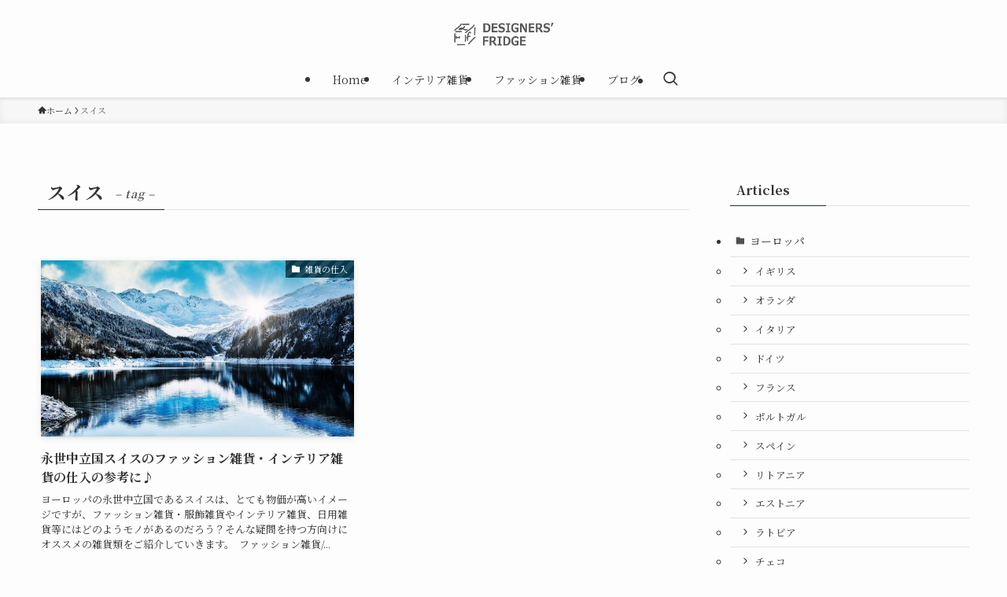

--- FILE ---
content_type: text/html; charset=UTF-8
request_url: https://designers-fridge.com/tag/%E3%82%B9%E3%82%A4%E3%82%B9/
body_size: 13850
content:
<!DOCTYPE html>
<html dir="ltr" lang="ja" data-loaded="false" data-scrolled="false" data-spmenu="closed">
<head>
<meta charset="utf-8">
<meta name="format-detection" content="telephone=no">
<meta http-equiv="X-UA-Compatible" content="IE=edge">
<meta name="viewport" content="width=device-width, viewport-fit=cover">
<title>スイス | デザイナーズフリッジ</title>
<style>img:is([sizes="auto" i], [sizes^="auto," i]) { contain-intrinsic-size: 3000px 1500px }</style>
<!-- All in One SEO 4.8.3.2 - aioseo.com -->
<meta name="robots" content="max-snippet:-1, max-image-preview:large, max-video-preview:-1" />
<link rel="canonical" href="https://designers-fridge.com/tag/%e3%82%b9%e3%82%a4%e3%82%b9/" />
<meta name="generator" content="All in One SEO (AIOSEO) 4.8.3.2" />
<script type="application/ld+json" class="aioseo-schema">
{"@context":"https:\/\/schema.org","@graph":[{"@type":"BreadcrumbList","@id":"https:\/\/designers-fridge.com\/tag\/%E3%82%B9%E3%82%A4%E3%82%B9\/#breadcrumblist","itemListElement":[{"@type":"ListItem","@id":"https:\/\/designers-fridge.com#listItem","position":1,"name":"Home","item":"https:\/\/designers-fridge.com","nextItem":{"@type":"ListItem","@id":"https:\/\/designers-fridge.com\/tag\/%e3%82%b9%e3%82%a4%e3%82%b9\/#listItem","name":"\u30b9\u30a4\u30b9"}},{"@type":"ListItem","@id":"https:\/\/designers-fridge.com\/tag\/%e3%82%b9%e3%82%a4%e3%82%b9\/#listItem","position":2,"name":"\u30b9\u30a4\u30b9","previousItem":{"@type":"ListItem","@id":"https:\/\/designers-fridge.com#listItem","name":"Home"}}]},{"@type":"CollectionPage","@id":"https:\/\/designers-fridge.com\/tag\/%E3%82%B9%E3%82%A4%E3%82%B9\/#collectionpage","url":"https:\/\/designers-fridge.com\/tag\/%E3%82%B9%E3%82%A4%E3%82%B9\/","name":"\u30b9\u30a4\u30b9 | \u30c7\u30b6\u30a4\u30ca\u30fc\u30ba\u30d5\u30ea\u30c3\u30b8","inLanguage":"ja","isPartOf":{"@id":"https:\/\/designers-fridge.com\/#website"},"breadcrumb":{"@id":"https:\/\/designers-fridge.com\/tag\/%E3%82%B9%E3%82%A4%E3%82%B9\/#breadcrumblist"}},{"@type":"Organization","@id":"https:\/\/designers-fridge.com\/#organization","name":"\u30c7\u30b6\u30a4\u30ca\u30fc\u30ba\u30d5\u30ea\u30c3\u30b8","description":"\u4e16\u754c\u3092\u65c5\u3059\u308b\u30e2\u30ce\u3065\u304f\u308a","url":"https:\/\/designers-fridge.com\/","telephone":"+81368695593","logo":{"@type":"ImageObject","url":"https:\/\/designers-fridge.com\/wp-content\/uploads\/2018\/11\/df-logo.png","@id":"https:\/\/designers-fridge.com\/tag\/%E3%82%B9%E3%82%A4%E3%82%B9\/#organizationLogo","width":340,"height":200},"image":{"@id":"https:\/\/designers-fridge.com\/tag\/%E3%82%B9%E3%82%A4%E3%82%B9\/#organizationLogo"},"sameAs":["https:\/\/www.instagram.com\/designers.fridge\/"]},{"@type":"WebSite","@id":"https:\/\/designers-fridge.com\/#website","url":"https:\/\/designers-fridge.com\/","name":"\u30c7\u30b6\u30a4\u30ca\u30fc\u30ba\u30d5\u30ea\u30c3\u30b8","description":"\u4e16\u754c\u3092\u65c5\u3059\u308b\u30e2\u30ce\u3065\u304f\u308a","inLanguage":"ja","publisher":{"@id":"https:\/\/designers-fridge.com\/#organization"}}]}
</script>
<!-- All in One SEO -->
<link rel='dns-prefetch' href='//www.googletagmanager.com' />
<link rel='dns-prefetch' href='//pagead2.googlesyndication.com' />
<link rel="alternate" type="application/rss+xml" title="デザイナーズフリッジ &raquo; フィード" href="https://designers-fridge.com/feed/" />
<link rel="alternate" type="application/rss+xml" title="デザイナーズフリッジ &raquo; スイス タグのフィード" href="https://designers-fridge.com/tag/%e3%82%b9%e3%82%a4%e3%82%b9/feed/" />
<!-- <link rel='stylesheet' id='wp-block-library-css' href='https://designers-fridge.com/wp-includes/css/dist/block-library/style.min.css?ver=6.8.3' type='text/css' media='all' /> -->
<!-- <link rel='stylesheet' id='swell-icons-css' href='https://designers-fridge.com/wp-content/themes/swell/build/css/swell-icons.css?ver=2.15.0' type='text/css' media='all' /> -->
<!-- <link rel='stylesheet' id='main_style-css' href='https://designers-fridge.com/wp-content/themes/swell/build/css/main.css?ver=2.15.0' type='text/css' media='all' /> -->
<!-- <link rel='stylesheet' id='swell_blocks-css' href='https://designers-fridge.com/wp-content/themes/swell/build/css/blocks.css?ver=2.15.0' type='text/css' media='all' /> -->
<link rel="stylesheet" type="text/css" href="//designers-fridge.com/wp-content/cache/wpfc-minified/97vpldx1/5y0nu.css" media="all"/>
<style id='swell_custom-inline-css' type='text/css'>
:root{--swl-fz--content:4vw;--swl-font_family:"Noto Serif JP", "Hiragino Mincho ProN", serif;--swl-font_weight:400;--color_main:#04384c;--color_text:#333;--color_link:#1176d4;--color_htag:#04384c;--color_bg:#fdfdfd;--color_gradient1:#d8ffff;--color_gradient2:#87e7ff;--color_main_thin:rgba(5, 70, 95, 0.05 );--color_main_dark:rgba(3, 42, 57, 1 );--color_list_check:#04384c;--color_list_num:#04384c;--color_list_good:#86dd7b;--color_list_triangle:#f4e03a;--color_list_bad:#f36060;--color_faq_q:#d55656;--color_faq_a:#6599b7;--color_icon_good:#3cd250;--color_icon_good_bg:#ecffe9;--color_icon_bad:#4b73eb;--color_icon_bad_bg:#eafaff;--color_icon_info:#f578b4;--color_icon_info_bg:#fff0fa;--color_icon_announce:#ffa537;--color_icon_announce_bg:#fff5f0;--color_icon_pen:#7a7a7a;--color_icon_pen_bg:#f7f7f7;--color_icon_book:#787364;--color_icon_book_bg:#f8f6ef;--color_icon_point:#ffa639;--color_icon_check:#86d67c;--color_icon_batsu:#f36060;--color_icon_hatena:#5295cc;--color_icon_caution:#f7da38;--color_icon_memo:#84878a;--color_deep01:#e44141;--color_deep02:#3d79d5;--color_deep03:#63a84d;--color_deep04:#f09f4d;--color_pale01:#fff2f0;--color_pale02:#f3f8fd;--color_pale03:#f1f9ee;--color_pale04:#fdf9ee;--color_mark_blue:#b7e3ff;--color_mark_green:#bdf9c3;--color_mark_yellow:#fcf69f;--color_mark_orange:#ffddbc;--border01:solid 1px var(--color_main);--border02:double 4px var(--color_main);--border03:dashed 2px var(--color_border);--border04:solid 4px var(--color_gray);--card_posts_thumb_ratio:56.25%;--list_posts_thumb_ratio:61.805%;--big_posts_thumb_ratio:56.25%;--thumb_posts_thumb_ratio:61.805%;--blogcard_thumb_ratio:56.25%;--color_header_bg:#fdfdfd;--color_header_text:#333;--color_footer_bg:#fdfdfd;--color_footer_text:#333;--container_size:1200px;--article_size:900px;--logo_size_sp:48px;--logo_size_pc:38px;--logo_size_pcfix:32px;}.swl-cell-bg[data-icon="doubleCircle"]{--cell-icon-color:#ffc977}.swl-cell-bg[data-icon="circle"]{--cell-icon-color:#94e29c}.swl-cell-bg[data-icon="triangle"]{--cell-icon-color:#eeda2f}.swl-cell-bg[data-icon="close"]{--cell-icon-color:#ec9191}.swl-cell-bg[data-icon="hatena"]{--cell-icon-color:#93c9da}.swl-cell-bg[data-icon="check"]{--cell-icon-color:#94e29c}.swl-cell-bg[data-icon="line"]{--cell-icon-color:#9b9b9b}.cap_box[data-colset="col1"]{--capbox-color:#f59b5f;--capbox-color--bg:#fff8eb}.cap_box[data-colset="col2"]{--capbox-color:#5fb9f5;--capbox-color--bg:#edf5ff}.cap_box[data-colset="col3"]{--capbox-color:#2fcd90;--capbox-color--bg:#eafaf2}.red_{--the-btn-color:#f74a4a;--the-btn-color2:#ffbc49;--the-solid-shadow: rgba(185, 56, 56, 1 )}.blue_{--the-btn-color:#338df4;--the-btn-color2:#35eaff;--the-solid-shadow: rgba(38, 106, 183, 1 )}.green_{--the-btn-color:#62d847;--the-btn-color2:#7bf7bd;--the-solid-shadow: rgba(74, 162, 53, 1 )}.is-style-btn_normal{--the-btn-radius:80px}.is-style-btn_solid{--the-btn-radius:80px}.is-style-btn_shiny{--the-btn-radius:80px}.is-style-btn_line{--the-btn-radius:80px}.post_content blockquote{padding:1.5em 2em 1.5em 3em}.post_content blockquote::before{content:"";display:block;width:5px;height:calc(100% - 3em);top:1.5em;left:1.5em;border-left:solid 1px rgba(180,180,180,.75);border-right:solid 1px rgba(180,180,180,.75);}.mark_blue{background:-webkit-linear-gradient(transparent 64%,var(--color_mark_blue) 0%);background:linear-gradient(transparent 64%,var(--color_mark_blue) 0%)}.mark_green{background:-webkit-linear-gradient(transparent 64%,var(--color_mark_green) 0%);background:linear-gradient(transparent 64%,var(--color_mark_green) 0%)}.mark_yellow{background:-webkit-linear-gradient(transparent 64%,var(--color_mark_yellow) 0%);background:linear-gradient(transparent 64%,var(--color_mark_yellow) 0%)}.mark_orange{background:-webkit-linear-gradient(transparent 64%,var(--color_mark_orange) 0%);background:linear-gradient(transparent 64%,var(--color_mark_orange) 0%)}[class*="is-style-icon_"]{color:#333;border-width:0}[class*="is-style-big_icon_"]{border-width:2px;border-style:solid}[data-col="gray"] .c-balloon__text{background:#f7f7f7;border-color:#ccc}[data-col="gray"] .c-balloon__before{border-right-color:#f7f7f7}[data-col="green"] .c-balloon__text{background:#d1f8c2;border-color:#9ddd93}[data-col="green"] .c-balloon__before{border-right-color:#d1f8c2}[data-col="blue"] .c-balloon__text{background:#e2f6ff;border-color:#93d2f0}[data-col="blue"] .c-balloon__before{border-right-color:#e2f6ff}[data-col="red"] .c-balloon__text{background:#ffebeb;border-color:#f48789}[data-col="red"] .c-balloon__before{border-right-color:#ffebeb}[data-col="yellow"] .c-balloon__text{background:#f9f7d2;border-color:#fbe593}[data-col="yellow"] .c-balloon__before{border-right-color:#f9f7d2}.-type-list2 .p-postList__body::after,.-type-big .p-postList__body::after{content: "READ MORE »";}.c-postThumb__cat{background-color:#04384c;color:#fff;background-image: repeating-linear-gradient(-45deg,rgba(255,255,255,.1),rgba(255,255,255,.1) 6px,transparent 6px,transparent 12px)}.post_content h2:where(:not([class^="swell-block-"]):not(.faq_q):not(.p-postList__title)){background:var(--color_htag);padding:.75em 1em;color:#fff}.post_content h2:where(:not([class^="swell-block-"]):not(.faq_q):not(.p-postList__title))::before{position:absolute;display:block;pointer-events:none;content:"";top:-4px;left:0;width:100%;height:calc(100% + 4px);box-sizing:content-box;border-top:solid 2px var(--color_htag);border-bottom:solid 2px var(--color_htag)}.post_content h3:where(:not([class^="swell-block-"]):not(.faq_q):not(.p-postList__title)){padding:0 .5em .5em}.post_content h3:where(:not([class^="swell-block-"]):not(.faq_q):not(.p-postList__title))::before{content:"";width:100%;height:2px;background: repeating-linear-gradient(90deg, var(--color_htag) 0%, var(--color_htag) 29.3%, rgba(150,150,150,.2) 29.3%, rgba(150,150,150,.2) 100%)}.post_content h4:where(:not([class^="swell-block-"]):not(.faq_q):not(.p-postList__title)){padding:0 0 0 16px;border-left:solid 2px var(--color_htag)}.l-header{box-shadow: 0 1px 4px rgba(0,0,0,.12)}.l-header__menuBtn{order:1}.l-header__customBtn{order:3}.c-gnav a::after{background:var(--color_main);width:100%;height:2px;transform:scaleX(0)}.p-spHeadMenu .menu-item.-current{border-bottom-color:var(--color_main)}.c-gnav > li:hover > a::after,.c-gnav > .-current > a::after{transform: scaleX(1)}.c-gnav .sub-menu{color:#333;background:#fff}.l-fixHeader::before{opacity:1}#pagetop{border-radius:50%}.c-widget__title.-spmenu{padding:.5em .75em;border-radius:var(--swl-radius--2, 0px);background:var(--color_main);color:#fff;}.c-widget__title.-footer{padding:.5em}.c-widget__title.-footer::before{content:"";bottom:0;left:0;width:40%;z-index:1;background:var(--color_main)}.c-widget__title.-footer::after{content:"";bottom:0;left:0;width:100%;background:var(--color_border)}.c-secTitle{border-left:solid 2px var(--color_main);padding:0em .75em}.p-spMenu{color:#333}.p-spMenu__inner::before{background:#fdfdfd;opacity:1}.p-spMenu__overlay{background:#000;opacity:0.6}[class*="page-numbers"]{color:#fff;background-color:#dedede}a{text-decoration: none}.l-topTitleArea.c-filterLayer::before{background-color:#000;opacity:0.2;content:""}@media screen and (min-width: 960px){:root{}}@media screen and (max-width: 959px){:root{}.l-header__logo{order:2;text-align:center}}@media screen and (min-width: 600px){:root{--swl-fz--content:14px;}}@media screen and (max-width: 599px){:root{}}@media (min-width: 1108px) {.alignwide{left:-100px;width:calc(100% + 200px);}}@media (max-width: 1108px) {.-sidebar-off .swell-block-fullWide__inner.l-container .alignwide{left:0px;width:100%;}}.l-fixHeader .l-fixHeader__gnav{order:0}[data-scrolled=true] .l-fixHeader[data-ready]{opacity:1;-webkit-transform:translateY(0)!important;transform:translateY(0)!important;visibility:visible}.-body-solid .l-fixHeader{box-shadow:0 2px 4px var(--swl-color_shadow)}.l-fixHeader__inner{align-items:stretch;color:var(--color_header_text);display:flex;padding-bottom:0;padding-top:0;position:relative;z-index:1}.l-fixHeader__logo{align-items:center;display:flex;line-height:1;margin-right:24px;order:0;padding:16px 0}.is-style-btn_normal a,.is-style-btn_shiny a{box-shadow:var(--swl-btn_shadow)}.c-shareBtns__btn,.is-style-balloon>.c-tabList .c-tabList__button,.p-snsCta,[class*=page-numbers]{box-shadow:var(--swl-box_shadow)}.p-articleThumb__img,.p-articleThumb__youtube{box-shadow:var(--swl-img_shadow)}.p-pickupBanners__item .c-bannerLink,.p-postList__thumb{box-shadow:0 2px 8px rgba(0,0,0,.1),0 4px 4px -4px rgba(0,0,0,.1)}.p-postList.-w-ranking li:before{background-image:repeating-linear-gradient(-45deg,hsla(0,0%,100%,.1),hsla(0,0%,100%,.1) 6px,transparent 0,transparent 12px);box-shadow:1px 1px 4px rgba(0,0,0,.2)}@media (min-width:960px){.-parallel .l-header__inner{display:flex;flex-wrap:wrap;max-width:100%;padding-left:0;padding-right:0}.-parallel .l-header__logo{text-align:center;width:100%}.-parallel .l-header__logo .c-catchphrase{font-size:12px;line-height:1;margin-top:16px}.-parallel .l-header__gnav{width:100%}.-parallel .l-header__gnav .c-gnav{justify-content:center}.-parallel .l-header__gnav .c-gnav>li>a{padding:16px}.-parallel .c-headLogo.-txt,.-parallel .w-header{justify-content:center}.-parallel .w-header{margin-bottom:8px;margin-top:8px}.-parallel-bottom .l-header__inner{padding-top:8px}.-parallel-bottom .l-header__logo{order:1;padding:16px 0}.-parallel-bottom .w-header{order:2}.-parallel-bottom .l-header__gnav{order:3}.-parallel-top .l-header__inner{padding-bottom:8px}.-parallel-top .l-header__gnav{order:1}.-parallel-top .l-header__logo{order:2;padding:16px 0}.-parallel-top .w-header{order:3}.l-header.-parallel .w-header{width:100%}.l-fixHeader.-parallel .l-fixHeader__gnav{margin-left:auto}}.c-gnav .sub-menu a:before,.c-listMenu a:before{-webkit-font-smoothing:antialiased;-moz-osx-font-smoothing:grayscale;font-family:icomoon!important;font-style:normal;font-variant:normal;font-weight:400;line-height:1;text-transform:none}.c-submenuToggleBtn{display:none}.c-listMenu a{padding:.75em 1em .75em 1.5em;transition:padding .25s}.c-listMenu a:hover{padding-left:1.75em;padding-right:.75em}.c-gnav .sub-menu a:before,.c-listMenu a:before{color:inherit;content:"\e921";display:inline-block;left:2px;position:absolute;top:50%;-webkit-transform:translateY(-50%);transform:translateY(-50%);vertical-align:middle}.widget_categories>ul>.cat-item>a,.wp-block-categories-list>li>a{padding-left:1.75em}.c-listMenu .children,.c-listMenu .sub-menu{margin:0}.c-listMenu .children a,.c-listMenu .sub-menu a{font-size:.9em;padding-left:2.5em}.c-listMenu .children a:before,.c-listMenu .sub-menu a:before{left:1em}.c-listMenu .children a:hover,.c-listMenu .sub-menu a:hover{padding-left:2.75em}.c-listMenu .children ul a,.c-listMenu .sub-menu ul a{padding-left:3.25em}.c-listMenu .children ul a:before,.c-listMenu .sub-menu ul a:before{left:1.75em}.c-listMenu .children ul a:hover,.c-listMenu .sub-menu ul a:hover{padding-left:3.5em}.c-gnav li:hover>.sub-menu{opacity:1;visibility:visible}.c-gnav .sub-menu:before{background:inherit;content:"";height:100%;left:0;position:absolute;top:0;width:100%;z-index:0}.c-gnav .sub-menu .sub-menu{left:100%;top:0;z-index:-1}.c-gnav .sub-menu a{padding-left:2em}.c-gnav .sub-menu a:before{left:.5em}.c-gnav .sub-menu a:hover .ttl{left:4px}:root{--color_content_bg:var(--color_bg);}.c-widget__title.-side{padding:.5em}.c-widget__title.-side::before{content:"";bottom:0;left:0;width:40%;z-index:1;background:var(--color_main)}.c-widget__title.-side::after{content:"";bottom:0;left:0;width:100%;background:var(--color_border)}@media screen and (min-width: 960px){:root{}}@media screen and (max-width: 959px){:root{}}@media screen and (min-width: 600px){:root{}}@media screen and (max-width: 599px){:root{}}.swell-block-fullWide__inner.l-container{--swl-fw_inner_pad:var(--swl-pad_container,0px)}@media (min-width:960px){.-sidebar-on .l-content .alignfull,.-sidebar-on .l-content .alignwide{left:-16px;width:calc(100% + 32px)}.swell-block-fullWide__inner.l-article{--swl-fw_inner_pad:var(--swl-pad_post_content,0px)}.-sidebar-on .swell-block-fullWide__inner .alignwide{left:0;width:100%}.-sidebar-on .swell-block-fullWide__inner .alignfull{left:calc(0px - var(--swl-fw_inner_pad, 0))!important;margin-left:0!important;margin-right:0!important;width:calc(100% + var(--swl-fw_inner_pad, 0)*2)!important}}.-index-off .p-toc,.swell-toc-placeholder:empty{display:none}.p-toc.-modal{height:100%;margin:0;overflow-y:auto;padding:0}#main_content .p-toc{border-radius:var(--swl-radius--2,0);margin:4em auto;max-width:800px}#sidebar .p-toc{margin-top:-.5em}.p-toc .__pn:before{content:none!important;counter-increment:none}.p-toc .__prev{margin:0 0 1em}.p-toc .__next{margin:1em 0 0}.p-toc.is-omitted:not([data-omit=ct]) [data-level="2"] .p-toc__childList{height:0;margin-bottom:-.5em;visibility:hidden}.p-toc.is-omitted:not([data-omit=nest]){position:relative}.p-toc.is-omitted:not([data-omit=nest]):before{background:linear-gradient(hsla(0,0%,100%,0),var(--color_bg));bottom:5em;content:"";height:4em;left:0;opacity:.75;pointer-events:none;position:absolute;width:100%;z-index:1}.p-toc.is-omitted:not([data-omit=nest]):after{background:var(--color_bg);bottom:0;content:"";height:5em;left:0;opacity:.75;position:absolute;width:100%;z-index:1}.p-toc.is-omitted:not([data-omit=nest]) .__next,.p-toc.is-omitted:not([data-omit=nest]) [data-omit="1"]{display:none}.p-toc .p-toc__expandBtn{background-color:#f7f7f7;border:rgba(0,0,0,.2);border-radius:5em;box-shadow:0 0 0 1px #bbb;color:#333;display:block;font-size:14px;line-height:1.5;margin:.75em auto 0;min-width:6em;padding:.5em 1em;position:relative;transition:box-shadow .25s;z-index:2}.p-toc[data-omit=nest] .p-toc__expandBtn{display:inline-block;font-size:13px;margin:0 0 0 1.25em;padding:.5em .75em}.p-toc:not([data-omit=nest]) .p-toc__expandBtn:after,.p-toc:not([data-omit=nest]) .p-toc__expandBtn:before{border-top-color:inherit;border-top-style:dotted;border-top-width:3px;content:"";display:block;height:1px;position:absolute;top:calc(50% - 1px);transition:border-color .25s;width:100%;width:22px}.p-toc:not([data-omit=nest]) .p-toc__expandBtn:before{right:calc(100% + 1em)}.p-toc:not([data-omit=nest]) .p-toc__expandBtn:after{left:calc(100% + 1em)}.p-toc.is-expanded .p-toc__expandBtn{border-color:transparent}.p-toc__ttl{display:block;font-size:1.2em;line-height:1;position:relative;text-align:center}.p-toc__ttl:before{content:"\e918";display:inline-block;font-family:icomoon;margin-right:.5em;padding-bottom:2px;vertical-align:middle}#index_modal .p-toc__ttl{margin-bottom:.5em}.p-toc__list li{line-height:1.6}.p-toc__list>li+li{margin-top:.5em}.p-toc__list .p-toc__childList{padding-left:.5em}.p-toc__list [data-level="3"]{font-size:.9em}.p-toc__list .mininote{display:none}.post_content .p-toc__list{padding-left:0}#sidebar .p-toc__list{margin-bottom:0}#sidebar .p-toc__list .p-toc__childList{padding-left:0}.p-toc__link{color:inherit;font-size:inherit;text-decoration:none}.p-toc__link:hover{opacity:.8}.p-toc.-double{background:var(--color_gray);background:linear-gradient(-45deg,transparent 25%,var(--color_gray) 25%,var(--color_gray) 50%,transparent 50%,transparent 75%,var(--color_gray) 75%,var(--color_gray));background-clip:padding-box;background-size:4px 4px;border-bottom:4px double var(--color_border);border-top:4px double var(--color_border);padding:1.5em 1em 1em}.p-toc.-double .p-toc__ttl{margin-bottom:.75em}@media (min-width:960px){#main_content .p-toc{width:92%}}@media (hover:hover){.p-toc .p-toc__expandBtn:hover{border-color:transparent;box-shadow:0 0 0 2px currentcolor}}@media (min-width:600px){.p-toc.-double{padding:2em}}
</style>
<!-- <link rel='stylesheet' id='swell-parts/footer-css' href='https://designers-fridge.com/wp-content/themes/swell/build/css/modules/parts/footer.css?ver=2.15.0' type='text/css' media='all' /> -->
<!-- <link rel='stylesheet' id='swell-page/term-css' href='https://designers-fridge.com/wp-content/themes/swell/build/css/modules/page/term.css?ver=2.15.0' type='text/css' media='all' /> -->
<link rel="stylesheet" type="text/css" href="//designers-fridge.com/wp-content/cache/wpfc-minified/8w2bkvlp/6026p.css" media="all"/>
<style id='classic-theme-styles-inline-css' type='text/css'>
/*! This file is auto-generated */
.wp-block-button__link{color:#fff;background-color:#32373c;border-radius:9999px;box-shadow:none;text-decoration:none;padding:calc(.667em + 2px) calc(1.333em + 2px);font-size:1.125em}.wp-block-file__button{background:#32373c;color:#fff;text-decoration:none}
</style>
<style id='global-styles-inline-css' type='text/css'>
:root{--wp--preset--aspect-ratio--square: 1;--wp--preset--aspect-ratio--4-3: 4/3;--wp--preset--aspect-ratio--3-4: 3/4;--wp--preset--aspect-ratio--3-2: 3/2;--wp--preset--aspect-ratio--2-3: 2/3;--wp--preset--aspect-ratio--16-9: 16/9;--wp--preset--aspect-ratio--9-16: 9/16;--wp--preset--color--black: #000;--wp--preset--color--cyan-bluish-gray: #abb8c3;--wp--preset--color--white: #fff;--wp--preset--color--pale-pink: #f78da7;--wp--preset--color--vivid-red: #cf2e2e;--wp--preset--color--luminous-vivid-orange: #ff6900;--wp--preset--color--luminous-vivid-amber: #fcb900;--wp--preset--color--light-green-cyan: #7bdcb5;--wp--preset--color--vivid-green-cyan: #00d084;--wp--preset--color--pale-cyan-blue: #8ed1fc;--wp--preset--color--vivid-cyan-blue: #0693e3;--wp--preset--color--vivid-purple: #9b51e0;--wp--preset--color--swl-main: var(--color_main);--wp--preset--color--swl-main-thin: var(--color_main_thin);--wp--preset--color--swl-gray: var(--color_gray);--wp--preset--color--swl-deep-01: var(--color_deep01);--wp--preset--color--swl-deep-02: var(--color_deep02);--wp--preset--color--swl-deep-03: var(--color_deep03);--wp--preset--color--swl-deep-04: var(--color_deep04);--wp--preset--color--swl-pale-01: var(--color_pale01);--wp--preset--color--swl-pale-02: var(--color_pale02);--wp--preset--color--swl-pale-03: var(--color_pale03);--wp--preset--color--swl-pale-04: var(--color_pale04);--wp--preset--gradient--vivid-cyan-blue-to-vivid-purple: linear-gradient(135deg,rgba(6,147,227,1) 0%,rgb(155,81,224) 100%);--wp--preset--gradient--light-green-cyan-to-vivid-green-cyan: linear-gradient(135deg,rgb(122,220,180) 0%,rgb(0,208,130) 100%);--wp--preset--gradient--luminous-vivid-amber-to-luminous-vivid-orange: linear-gradient(135deg,rgba(252,185,0,1) 0%,rgba(255,105,0,1) 100%);--wp--preset--gradient--luminous-vivid-orange-to-vivid-red: linear-gradient(135deg,rgba(255,105,0,1) 0%,rgb(207,46,46) 100%);--wp--preset--gradient--very-light-gray-to-cyan-bluish-gray: linear-gradient(135deg,rgb(238,238,238) 0%,rgb(169,184,195) 100%);--wp--preset--gradient--cool-to-warm-spectrum: linear-gradient(135deg,rgb(74,234,220) 0%,rgb(151,120,209) 20%,rgb(207,42,186) 40%,rgb(238,44,130) 60%,rgb(251,105,98) 80%,rgb(254,248,76) 100%);--wp--preset--gradient--blush-light-purple: linear-gradient(135deg,rgb(255,206,236) 0%,rgb(152,150,240) 100%);--wp--preset--gradient--blush-bordeaux: linear-gradient(135deg,rgb(254,205,165) 0%,rgb(254,45,45) 50%,rgb(107,0,62) 100%);--wp--preset--gradient--luminous-dusk: linear-gradient(135deg,rgb(255,203,112) 0%,rgb(199,81,192) 50%,rgb(65,88,208) 100%);--wp--preset--gradient--pale-ocean: linear-gradient(135deg,rgb(255,245,203) 0%,rgb(182,227,212) 50%,rgb(51,167,181) 100%);--wp--preset--gradient--electric-grass: linear-gradient(135deg,rgb(202,248,128) 0%,rgb(113,206,126) 100%);--wp--preset--gradient--midnight: linear-gradient(135deg,rgb(2,3,129) 0%,rgb(40,116,252) 100%);--wp--preset--font-size--small: 0.9em;--wp--preset--font-size--medium: 1.1em;--wp--preset--font-size--large: 1.25em;--wp--preset--font-size--x-large: 42px;--wp--preset--font-size--xs: 0.75em;--wp--preset--font-size--huge: 1.6em;--wp--preset--spacing--20: 0.44rem;--wp--preset--spacing--30: 0.67rem;--wp--preset--spacing--40: 1rem;--wp--preset--spacing--50: 1.5rem;--wp--preset--spacing--60: 2.25rem;--wp--preset--spacing--70: 3.38rem;--wp--preset--spacing--80: 5.06rem;--wp--preset--shadow--natural: 6px 6px 9px rgba(0, 0, 0, 0.2);--wp--preset--shadow--deep: 12px 12px 50px rgba(0, 0, 0, 0.4);--wp--preset--shadow--sharp: 6px 6px 0px rgba(0, 0, 0, 0.2);--wp--preset--shadow--outlined: 6px 6px 0px -3px rgba(255, 255, 255, 1), 6px 6px rgba(0, 0, 0, 1);--wp--preset--shadow--crisp: 6px 6px 0px rgba(0, 0, 0, 1);}:where(.is-layout-flex){gap: 0.5em;}:where(.is-layout-grid){gap: 0.5em;}body .is-layout-flex{display: flex;}.is-layout-flex{flex-wrap: wrap;align-items: center;}.is-layout-flex > :is(*, div){margin: 0;}body .is-layout-grid{display: grid;}.is-layout-grid > :is(*, div){margin: 0;}:where(.wp-block-columns.is-layout-flex){gap: 2em;}:where(.wp-block-columns.is-layout-grid){gap: 2em;}:where(.wp-block-post-template.is-layout-flex){gap: 1.25em;}:where(.wp-block-post-template.is-layout-grid){gap: 1.25em;}.has-black-color{color: var(--wp--preset--color--black) !important;}.has-cyan-bluish-gray-color{color: var(--wp--preset--color--cyan-bluish-gray) !important;}.has-white-color{color: var(--wp--preset--color--white) !important;}.has-pale-pink-color{color: var(--wp--preset--color--pale-pink) !important;}.has-vivid-red-color{color: var(--wp--preset--color--vivid-red) !important;}.has-luminous-vivid-orange-color{color: var(--wp--preset--color--luminous-vivid-orange) !important;}.has-luminous-vivid-amber-color{color: var(--wp--preset--color--luminous-vivid-amber) !important;}.has-light-green-cyan-color{color: var(--wp--preset--color--light-green-cyan) !important;}.has-vivid-green-cyan-color{color: var(--wp--preset--color--vivid-green-cyan) !important;}.has-pale-cyan-blue-color{color: var(--wp--preset--color--pale-cyan-blue) !important;}.has-vivid-cyan-blue-color{color: var(--wp--preset--color--vivid-cyan-blue) !important;}.has-vivid-purple-color{color: var(--wp--preset--color--vivid-purple) !important;}.has-black-background-color{background-color: var(--wp--preset--color--black) !important;}.has-cyan-bluish-gray-background-color{background-color: var(--wp--preset--color--cyan-bluish-gray) !important;}.has-white-background-color{background-color: var(--wp--preset--color--white) !important;}.has-pale-pink-background-color{background-color: var(--wp--preset--color--pale-pink) !important;}.has-vivid-red-background-color{background-color: var(--wp--preset--color--vivid-red) !important;}.has-luminous-vivid-orange-background-color{background-color: var(--wp--preset--color--luminous-vivid-orange) !important;}.has-luminous-vivid-amber-background-color{background-color: var(--wp--preset--color--luminous-vivid-amber) !important;}.has-light-green-cyan-background-color{background-color: var(--wp--preset--color--light-green-cyan) !important;}.has-vivid-green-cyan-background-color{background-color: var(--wp--preset--color--vivid-green-cyan) !important;}.has-pale-cyan-blue-background-color{background-color: var(--wp--preset--color--pale-cyan-blue) !important;}.has-vivid-cyan-blue-background-color{background-color: var(--wp--preset--color--vivid-cyan-blue) !important;}.has-vivid-purple-background-color{background-color: var(--wp--preset--color--vivid-purple) !important;}.has-black-border-color{border-color: var(--wp--preset--color--black) !important;}.has-cyan-bluish-gray-border-color{border-color: var(--wp--preset--color--cyan-bluish-gray) !important;}.has-white-border-color{border-color: var(--wp--preset--color--white) !important;}.has-pale-pink-border-color{border-color: var(--wp--preset--color--pale-pink) !important;}.has-vivid-red-border-color{border-color: var(--wp--preset--color--vivid-red) !important;}.has-luminous-vivid-orange-border-color{border-color: var(--wp--preset--color--luminous-vivid-orange) !important;}.has-luminous-vivid-amber-border-color{border-color: var(--wp--preset--color--luminous-vivid-amber) !important;}.has-light-green-cyan-border-color{border-color: var(--wp--preset--color--light-green-cyan) !important;}.has-vivid-green-cyan-border-color{border-color: var(--wp--preset--color--vivid-green-cyan) !important;}.has-pale-cyan-blue-border-color{border-color: var(--wp--preset--color--pale-cyan-blue) !important;}.has-vivid-cyan-blue-border-color{border-color: var(--wp--preset--color--vivid-cyan-blue) !important;}.has-vivid-purple-border-color{border-color: var(--wp--preset--color--vivid-purple) !important;}.has-vivid-cyan-blue-to-vivid-purple-gradient-background{background: var(--wp--preset--gradient--vivid-cyan-blue-to-vivid-purple) !important;}.has-light-green-cyan-to-vivid-green-cyan-gradient-background{background: var(--wp--preset--gradient--light-green-cyan-to-vivid-green-cyan) !important;}.has-luminous-vivid-amber-to-luminous-vivid-orange-gradient-background{background: var(--wp--preset--gradient--luminous-vivid-amber-to-luminous-vivid-orange) !important;}.has-luminous-vivid-orange-to-vivid-red-gradient-background{background: var(--wp--preset--gradient--luminous-vivid-orange-to-vivid-red) !important;}.has-very-light-gray-to-cyan-bluish-gray-gradient-background{background: var(--wp--preset--gradient--very-light-gray-to-cyan-bluish-gray) !important;}.has-cool-to-warm-spectrum-gradient-background{background: var(--wp--preset--gradient--cool-to-warm-spectrum) !important;}.has-blush-light-purple-gradient-background{background: var(--wp--preset--gradient--blush-light-purple) !important;}.has-blush-bordeaux-gradient-background{background: var(--wp--preset--gradient--blush-bordeaux) !important;}.has-luminous-dusk-gradient-background{background: var(--wp--preset--gradient--luminous-dusk) !important;}.has-pale-ocean-gradient-background{background: var(--wp--preset--gradient--pale-ocean) !important;}.has-electric-grass-gradient-background{background: var(--wp--preset--gradient--electric-grass) !important;}.has-midnight-gradient-background{background: var(--wp--preset--gradient--midnight) !important;}.has-small-font-size{font-size: var(--wp--preset--font-size--small) !important;}.has-medium-font-size{font-size: var(--wp--preset--font-size--medium) !important;}.has-large-font-size{font-size: var(--wp--preset--font-size--large) !important;}.has-x-large-font-size{font-size: var(--wp--preset--font-size--x-large) !important;}
:where(.wp-block-post-template.is-layout-flex){gap: 1.25em;}:where(.wp-block-post-template.is-layout-grid){gap: 1.25em;}
:where(.wp-block-columns.is-layout-flex){gap: 2em;}:where(.wp-block-columns.is-layout-grid){gap: 2em;}
:root :where(.wp-block-pullquote){font-size: 1.5em;line-height: 1.6;}
</style>
<!-- <link rel='stylesheet' id='child_style-css' href='https://designers-fridge.com/wp-content/themes/swell_child/style.css?ver=2024121634710' type='text/css' media='all' /> -->
<link rel="stylesheet" type="text/css" href="//designers-fridge.com/wp-content/cache/wpfc-minified/d3a83wyg/5y0nu.css" media="all"/>
<!-- Site Kit によって追加された Google タグ（gtag.js）スニペット -->
<!-- Google アナリティクス スニペット (Site Kit が追加) -->
<script type="text/javascript" src="https://www.googletagmanager.com/gtag/js?id=G-YMVY5PP9CD" id="google_gtagjs-js" async></script>
<script type="text/javascript" id="google_gtagjs-js-after">
/* <![CDATA[ */
window.dataLayer = window.dataLayer || [];function gtag(){dataLayer.push(arguments);}
gtag("set","linker",{"domains":["designers-fridge.com"]});
gtag("js", new Date());
gtag("set", "developer_id.dZTNiMT", true);
gtag("config", "G-YMVY5PP9CD");
/* ]]> */
</script>
<!-- Site Kit によって追加された終了 Google タグ（gtag.js）スニペット -->
<link href="https://fonts.googleapis.com/css?family=Noto+Serif+JP:400,700&#038;display=swap" rel="stylesheet">
<noscript><link href="https://designers-fridge.com/wp-content/themes/swell/build/css/noscript.css" rel="stylesheet"></noscript>
<link rel="https://api.w.org/" href="https://designers-fridge.com/wp-json/" /><link rel="alternate" title="JSON" type="application/json" href="https://designers-fridge.com/wp-json/wp/v2/tags/257" /><meta name="generator" content="Site Kit by Google 1.154.0" />
<!-- Site Kit が追加した Google AdSense メタタグ -->
<meta name="google-adsense-platform-account" content="ca-host-pub-2644536267352236">
<meta name="google-adsense-platform-domain" content="sitekit.withgoogle.com">
<!-- Site Kit が追加した End Google AdSense メタタグ -->
<!-- Google AdSense スニペット (Site Kit が追加) -->
<script type="text/javascript" async="async" src="https://pagead2.googlesyndication.com/pagead/js/adsbygoogle.js?client=ca-pub-8475041120347122&amp;host=ca-host-pub-2644536267352236" crossorigin="anonymous"></script>
<!-- (ここまで) Google AdSense スニペット (Site Kit が追加) -->
<link rel="icon" href="https://designers-fridge.com/wp-content/uploads/2020/10/cropped-favicon-32x32.png" sizes="32x32" />
<link rel="icon" href="https://designers-fridge.com/wp-content/uploads/2020/10/cropped-favicon-192x192.png" sizes="192x192" />
<link rel="apple-touch-icon" href="https://designers-fridge.com/wp-content/uploads/2020/10/cropped-favicon-180x180.png" />
<meta name="msapplication-TileImage" content="https://designers-fridge.com/wp-content/uploads/2020/10/cropped-favicon-270x270.png" />
<style type="text/css" id="wp-custom-css">
.c-gnav>.menu-item>a .ttl {
   font-size: 13px;
}
.p-mainVisual__slideTitle {
font-size: 13px;
}
.p-mainVisual__slideText {
font-size: 16px;
margin-top: .75em;
}
.post_content p {
line-height:2.5;
}
.p-authorBox__desc {
font-size: 13px;
}
a.p-authorBox__name.hov-col-main.u-fz-m {
font-size: 13px !important;
}
span.p-authorBox__position.u-fz-s.u-thin {
font-size: 12px !important;
}
.p-authorBox {
border: none;
background-color: #f4f4f4;
border-radius: 15px;
}
.p-authorBox .avatar {
border: none;
}
.c-secTitle {
font-family: Roboto;
}
.is-style-circle .c-iconList__link {
border: none;
}
div.swell-block-step__title.u-fz-l {
font-size: 15px !important;
font-weight: 400 !important;
}
.p-mainVisual__slideTitle {
font-size: 24px;
font-family: roboto;
font-weight:400;
}		</style>
<!-- <link rel="stylesheet" href="https://designers-fridge.com/wp-content/themes/swell/build/css/print.css" media="print" > -->
<link rel="stylesheet" type="text/css" href="//designers-fridge.com/wp-content/cache/wpfc-minified/drms2ev/5y0nu.css" media="print"/>
</head>
<body>
<div id="body_wrap" class="archive tag tag-257 wp-theme-swell wp-child-theme-swell_child -body-solid -index-off -sidebar-on -frame-off id_257" >
<div id="sp_menu" class="p-spMenu -left">
<div class="p-spMenu__inner">
<div class="p-spMenu__closeBtn">
<button class="c-iconBtn -menuBtn c-plainBtn" data-onclick="toggleMenu" aria-label="メニューを閉じる">
<i class="c-iconBtn__icon icon-close-thin"></i>
</button>
</div>
<div class="p-spMenu__body">
<div class="c-widget__title -spmenu">
MENU			</div>
<div class="p-spMenu__nav">
<ul class="c-spnav c-listMenu"><li class="menu-item menu-item-type-custom menu-item-object-custom menu-item-17976"><a href="https://shop.designers-fridge.com/">Home</a></li>
<li class="menu-item menu-item-type-custom menu-item-object-custom menu-item-17974"><a href="https://shop.designers-fridge.com/collections/interior-zakka">インテリア雑貨</a></li>
<li class="menu-item menu-item-type-custom menu-item-object-custom menu-item-17975"><a href="https://shop.designers-fridge.com/collections/fashion-zakka">ファッション雑貨</a></li>
<li class="menu-item menu-item-type-custom menu-item-object-custom menu-item-home menu-item-17897"><a href="https://designers-fridge.com/">ブログ</a></li>
</ul>			</div>
<div id="sp_menu_bottom" class="p-spMenu__bottom w-spMenuBottom"><div id="swell_sns_links-4" class="c-widget widget_swell_sns_links"><ul class="c-iconList">
<li class="c-iconList__item -instagram">
<a href="https://www.instagram.com/designers.fridge/" target="_blank" rel="noopener" class="c-iconList__link u-fz-16 hov-flash" aria-label="instagram">
<i class="c-iconList__icon icon-instagram" role="presentation"></i>
</a>
</li>
<li class="c-iconList__item -line">
<a href="https://page.line.me/692rdrgc?oat__id=1075281&#038;openQrModal=true" target="_blank" rel="noopener" class="c-iconList__link u-fz-16 hov-flash" aria-label="line">
<i class="c-iconList__icon icon-line" role="presentation"></i>
</a>
</li>
<li class="c-iconList__item -rss">
<a href="https://designers-fridge.com/feed/" target="_blank" rel="noopener" class="c-iconList__link u-fz-16 hov-flash" aria-label="rss">
<i class="c-iconList__icon icon-rss" role="presentation"></i>
</a>
</li>
</ul>
</div></div>		</div>
</div>
<div class="p-spMenu__overlay c-overlay" data-onclick="toggleMenu"></div>
</div>
<header id="header" class="l-header -parallel -parallel-bottom" data-spfix="1">
<div class="l-header__inner l-container">
<div class="l-header__logo">
<div class="c-headLogo -img"><a href="https://designers-fridge.com/" title="デザイナーズフリッジ" class="c-headLogo__link" rel="home"><img width="461" height="134"  src="https://designers-fridge.com/wp-content/uploads/2024/12/icon-df.v3_480x.webp" alt="デザイナーズフリッジ" class="c-headLogo__img" sizes="(max-width: 959px) 50vw, 800px" decoding="async" loading="eager" ></a></div>					</div>
<nav id="gnav" class="l-header__gnav c-gnavWrap">
<ul class="c-gnav">
<li class="menu-item menu-item-type-custom menu-item-object-custom menu-item-17976"><a href="https://shop.designers-fridge.com/"><span class="ttl">Home</span></a></li>
<li class="menu-item menu-item-type-custom menu-item-object-custom menu-item-17974"><a href="https://shop.designers-fridge.com/collections/interior-zakka"><span class="ttl">インテリア雑貨</span></a></li>
<li class="menu-item menu-item-type-custom menu-item-object-custom menu-item-17975"><a href="https://shop.designers-fridge.com/collections/fashion-zakka"><span class="ttl">ファッション雑貨</span></a></li>
<li class="menu-item menu-item-type-custom menu-item-object-custom menu-item-home menu-item-17897"><a href="https://designers-fridge.com/"><span class="ttl">ブログ</span></a></li>
<li class="menu-item c-gnav__s">
<button class="c-gnav__sBtn c-plainBtn" data-onclick="toggleSearch" aria-label="検索ボタン">
<i class="icon-search"></i>
</button>
</li>
</ul>
</nav>
<div class="l-header__customBtn sp_">
<button class="c-iconBtn c-plainBtn" data-onclick="toggleSearch" aria-label="検索ボタン">
<i class="c-iconBtn__icon icon-search"></i>
</button>
</div>
<div class="l-header__menuBtn sp_">
<button class="c-iconBtn -menuBtn c-plainBtn" data-onclick="toggleMenu" aria-label="メニューボタン">
<i class="c-iconBtn__icon icon-menu-thin"></i>
</button>
</div>
</div>
</header>
<div id="fix_header" class="l-fixHeader -parallel -parallel-bottom">
<div class="l-fixHeader__inner l-container">
<div class="l-fixHeader__logo">
<div class="c-headLogo -img"><a href="https://designers-fridge.com/" title="デザイナーズフリッジ" class="c-headLogo__link" rel="home"><img width="461" height="134"  src="https://designers-fridge.com/wp-content/uploads/2024/12/icon-df.v3_480x.webp" alt="デザイナーズフリッジ" class="c-headLogo__img" sizes="(max-width: 959px) 50vw, 800px" decoding="async" loading="eager" ></a></div>		</div>
<div class="l-fixHeader__gnav c-gnavWrap">
<ul class="c-gnav">
<li class="menu-item menu-item-type-custom menu-item-object-custom menu-item-17976"><a href="https://shop.designers-fridge.com/"><span class="ttl">Home</span></a></li>
<li class="menu-item menu-item-type-custom menu-item-object-custom menu-item-17974"><a href="https://shop.designers-fridge.com/collections/interior-zakka"><span class="ttl">インテリア雑貨</span></a></li>
<li class="menu-item menu-item-type-custom menu-item-object-custom menu-item-17975"><a href="https://shop.designers-fridge.com/collections/fashion-zakka"><span class="ttl">ファッション雑貨</span></a></li>
<li class="menu-item menu-item-type-custom menu-item-object-custom menu-item-home menu-item-17897"><a href="https://designers-fridge.com/"><span class="ttl">ブログ</span></a></li>
<li class="menu-item c-gnav__s">
<button class="c-gnav__sBtn c-plainBtn" data-onclick="toggleSearch" aria-label="検索ボタン">
<i class="icon-search"></i>
</button>
</li>
</ul>
</div>
</div>
</div>
<div id="breadcrumb" class="p-breadcrumb -bg-on"><ol class="p-breadcrumb__list l-container"><li class="p-breadcrumb__item"><a href="https://designers-fridge.com/" class="p-breadcrumb__text"><span class="__home icon-home"> ホーム</span></a></li><li class="p-breadcrumb__item"><span class="p-breadcrumb__text">スイス</span></li></ol></div><div id="content" class="l-content l-container" >
<main id="main_content" class="l-mainContent l-article">
<div class="l-mainContent__inner">
<h1 class="c-pageTitle" data-style="b_bottom"><span class="c-pageTitle__inner">スイス<small class="c-pageTitle__subTitle u-fz-14">– tag –</small></span></h1>		<div class="p-termContent l-parent">
<div class="c-tabBody p-postListTabBody">
<div id="post_list_tab_1" class="c-tabBody__item" aria-hidden="false">
<ul class="p-postList -type-card -pc-col2 -sp-col1"><li class="p-postList__item">
<a href="https://designers-fridge.com/zakka-swiss/" class="p-postList__link">
<div class="p-postList__thumb c-postThumb">
<figure class="c-postThumb__figure">
<img width="1280" height="699"  src="[data-uri]" alt="" class="c-postThumb__img u-obf-cover lazyload" sizes="(min-width: 960px) 400px, 100vw" data-src="https://designers-fridge.com/wp-content/uploads/2022/04/mountains-gc861fc57f_1280.jpg" data-srcset="https://designers-fridge.com/wp-content/uploads/2022/04/mountains-gc861fc57f_1280.jpg 1280w, https://designers-fridge.com/wp-content/uploads/2022/04/mountains-gc861fc57f_1280-800x437.jpg 800w, https://designers-fridge.com/wp-content/uploads/2022/04/mountains-gc861fc57f_1280-768x419.jpg 768w" data-aspectratio="1280/699" ><noscript><img src="https://designers-fridge.com/wp-content/uploads/2022/04/mountains-gc861fc57f_1280.jpg" class="c-postThumb__img u-obf-cover" alt=""></noscript>	</figure>
<span class="c-postThumb__cat icon-folder" data-cat-id="278">雑貨の仕入</span>
</div>
<div class="p-postList__body">
<h2 class="p-postList__title">永世中立国スイスのファッション雑貨・インテリア雑貨の仕入の参考に♪</h2>									<div class="p-postList__excerpt">
ヨーロッパの永世中立国であるスイスは、とても物価が高いイメージですが、ファッション雑貨・服飾雑貨やインテリア雑貨、日用雑貨等にはどのようモノがあるのだろう？そんな疑問を持つ方向けにオススメの雑貨類をご紹介していきます。  ファッション雑貨/...					</div>
<div class="p-postList__meta">
</div>
</div>
</a>
</li>
</ul><div class="c-pagination">
<span class="page-numbers current">1</span></div>
</div>
</div>
</div>
</div>
</main>
<aside id="sidebar" class="l-sidebar">
<div id="categories-6" class="c-widget c-listMenu widget_categories"><div class="c-widget__title -side">Articles</div>
<ul>
<li class="cat-item cat-item-219"><a href="https://designers-fridge.com/category/%e2%96%a0-europe/">ヨーロッパ</a>
<ul class='children'>
<li class="cat-item cat-item-163"><a href="https://designers-fridge.com/category/%e2%96%a0-europe/uk/">イギリス</a>
</li>
<li class="cat-item cat-item-164"><a href="https://designers-fridge.com/category/%e2%96%a0-europe/netherland/">オランダ</a>
</li>
<li class="cat-item cat-item-162"><a href="https://designers-fridge.com/category/%e2%96%a0-europe/italy/">イタリア</a>
</li>
<li class="cat-item cat-item-207"><a href="https://designers-fridge.com/category/%e2%96%a0-europe/germany/">ドイツ</a>
</li>
<li class="cat-item cat-item-152"><a href="https://designers-fridge.com/category/%e2%96%a0-europe/france/">フランス</a>
</li>
<li class="cat-item cat-item-157"><a href="https://designers-fridge.com/category/%e2%96%a0-europe/portugal/">ポルトガル</a>
</li>
<li class="cat-item cat-item-155"><a href="https://designers-fridge.com/category/%e2%96%a0-europe/spain/">スペイン</a>
</li>
<li class="cat-item cat-item-215"><a href="https://designers-fridge.com/category/%e2%96%a0-europe/lithuania/">リトアニア</a>
</li>
<li class="cat-item cat-item-282"><a href="https://designers-fridge.com/category/%e2%96%a0-europe/estonia/">エストニア</a>
</li>
<li class="cat-item cat-item-281"><a href="https://designers-fridge.com/category/%e2%96%a0-europe/%e3%83%a9%e3%83%88%e3%83%93%e3%82%a2/">ラトビア</a>
</li>
<li class="cat-item cat-item-156"><a href="https://designers-fridge.com/category/%e2%96%a0-europe/cz/">チェコ</a>
</li>
<li class="cat-item cat-item-283"><a href="https://designers-fridge.com/category/%e2%96%a0-europe/%e3%83%8f%e3%83%b3%e3%82%ac%e3%83%aa%e3%83%bc/">ハンガリー</a>
</li>
<li class="cat-item cat-item-288"><a href="https://designers-fridge.com/category/%e2%96%a0-europe/%e3%82%aa%e3%83%bc%e3%82%b9%e3%83%88%e3%83%aa%e3%82%a2/">オーストリア</a>
</li>
<li class="cat-item cat-item-166"><a href="https://designers-fridge.com/category/%e2%96%a0-europe/poland/">ポーランド</a>
</li>
<li class="cat-item cat-item-258"><a href="https://designers-fridge.com/category/%e2%96%a0-europe/swiss/">スイス</a>
</li>
<li class="cat-item cat-item-212"><a href="https://designers-fridge.com/category/%e2%96%a0-europe/finland/">フィンランド</a>
</li>
<li class="cat-item cat-item-273"><a href="https://designers-fridge.com/category/%e2%96%a0-europe/%e3%82%b9%e3%82%a6%e3%82%a7%e3%83%bc%e3%83%87%e3%83%b3/">スウェーデン</a>
</li>
<li class="cat-item cat-item-271"><a href="https://designers-fridge.com/category/%e2%96%a0-europe/%e3%83%8e%e3%83%ab%e3%82%a6%e3%82%a7%e3%83%bc/">ノルウェー</a>
</li>
<li class="cat-item cat-item-268"><a href="https://designers-fridge.com/category/%e2%96%a0-europe/denmark/">デンマーク</a>
</li>
<li class="cat-item cat-item-205"><a href="https://designers-fridge.com/category/%e2%96%a0-europe/bulgaria/">ブルガリア</a>
</li>
<li class="cat-item cat-item-214"><a href="https://designers-fridge.com/category/%e2%96%a0-europe/croatia/">クロアチア</a>
</li>
<li class="cat-item cat-item-206"><a href="https://designers-fridge.com/category/%e2%96%a0-europe/greece/">ギリシャ</a>
</li>
</ul>
</li>
<li class="cat-item cat-item-218"><a href="https://designers-fridge.com/category/countries/">北米</a>
<ul class='children'>
<li class="cat-item cat-item-149"><a href="https://designers-fridge.com/category/countries/us/">アメリカ</a>
</li>
<li class="cat-item cat-item-211"><a href="https://designers-fridge.com/category/countries/canada/">カナダ</a>
</li>
<li class="cat-item cat-item-208"><a href="https://designers-fridge.com/category/countries/mexico/">メキシコ</a>
</li>
</ul>
</li>
<li class="cat-item cat-item-223"><a href="https://designers-fridge.com/category/africa/">アフリカ</a>
<ul class='children'>
<li class="cat-item cat-item-191"><a href="https://designers-fridge.com/category/africa/madagascar/">マダガスカル島</a>
</li>
<li class="cat-item cat-item-210"><a href="https://designers-fridge.com/category/africa/morocco/">モロッコ</a>
</li>
</ul>
</li>
<li class="cat-item cat-item-221"><a href="https://designers-fridge.com/category/asia/">アジア</a>
<ul class='children'>
<li class="cat-item cat-item-244"><a href="https://designers-fridge.com/category/asia/japan/">日本</a>
</li>
<li class="cat-item cat-item-284"><a href="https://designers-fridge.com/category/asia/%e9%9f%93%e5%9b%bd/">韓国</a>
</li>
<li class="cat-item cat-item-299"><a href="https://designers-fridge.com/category/asia/%e9%a6%99%e6%b8%af/">香港</a>
</li>
<li class="cat-item cat-item-150"><a href="https://designers-fridge.com/category/asia/taiwan/">台湾</a>
</li>
<li class="cat-item cat-item-301"><a href="https://designers-fridge.com/category/asia/%e4%b8%ad%e5%9b%bd/">中国</a>
</li>
<li class="cat-item cat-item-286"><a href="https://designers-fridge.com/category/asia/%e3%82%a4%e3%83%b3%e3%83%89/">インド</a>
</li>
<li class="cat-item cat-item-285"><a href="https://designers-fridge.com/category/asia/%e3%83%91%e3%82%ad%e3%82%b9%e3%82%bf%e3%83%b3/">パキスタン</a>
</li>
<li class="cat-item cat-item-276"><a href="https://designers-fridge.com/category/asia/%e3%82%ad%e3%83%ab%e3%82%ae%e3%82%b9/">キルギス</a>
</li>
<li class="cat-item cat-item-213"><a href="https://designers-fridge.com/category/asia/du/">ドバイ</a>
</li>
<li class="cat-item cat-item-290"><a href="https://designers-fridge.com/category/asia/%e3%83%88%e3%83%ab%e3%82%b3/">トルコ</a>
</li>
<li class="cat-item cat-item-154"><a href="https://designers-fridge.com/category/asia/singapore/">シンガポール</a>
</li>
<li class="cat-item cat-item-303"><a href="https://designers-fridge.com/category/asia/%e3%82%bf%e3%82%a4/">タイ</a>
</li>
<li class="cat-item cat-item-304"><a href="https://designers-fridge.com/category/asia/%e3%83%95%e3%82%a3%e3%83%aa%e3%83%94%e3%83%b3/">フィリピン</a>
</li>
<li class="cat-item cat-item-305"><a href="https://designers-fridge.com/category/asia/%e3%83%99%e3%83%88%e3%83%8a%e3%83%a0/">ベトナム</a>
</li>
<li class="cat-item cat-item-296"><a href="https://designers-fridge.com/category/asia/%e3%82%ab%e3%83%b3%e3%83%9c%e3%82%b8%e3%82%a2/">カンボジア</a>
</li>
<li class="cat-item cat-item-291"><a href="https://designers-fridge.com/category/asia/%e3%83%a9%e3%82%aa%e3%82%b9/">ラオス</a>
</li>
<li class="cat-item cat-item-293"><a href="https://designers-fridge.com/category/asia/%e3%83%9f%e3%83%a3%e3%83%b3%e3%83%9e%e3%83%bc/">ミャンマー</a>
</li>
<li class="cat-item cat-item-198"><a href="https://designers-fridge.com/category/asia/nepal/">ネパール</a>
</li>
<li class="cat-item cat-item-298"><a href="https://designers-fridge.com/category/asia/%e3%82%aa%e3%83%bc%e3%82%b9%e3%83%88%e3%83%a9%e3%83%aa%e3%82%a2/">オーストラリア</a>
</li>
<li class="cat-item cat-item-209"><a href="https://designers-fridge.com/category/asia/nz/">ニュージーランド</a>
</li>
<li class="cat-item cat-item-151"><a href="https://designers-fridge.com/category/asia/saipan/">サイパン</a>
</li>
<li class="cat-item cat-item-153"><a href="https://designers-fridge.com/category/asia/kosrae/">コスラエ島</a>
</li>
</ul>
</li>
<li class="cat-item cat-item-243"><a href="https://designers-fridge.com/category/retail-wholesale-knowhow/">小売/卸 支援</a>
<ul class='children'>
<li class="cat-item cat-item-278"><a href="https://designers-fridge.com/category/retail-wholesale-knowhow/zakka-shiire/">雑貨の仕入</a>
</li>
<li class="cat-item cat-item-249"><a href="https://designers-fridge.com/category/retail-wholesale-knowhow/shukyaku/">集客</a>
</li>
<li class="cat-item cat-item-114"><a href="https://designers-fridge.com/category/retail-wholesale-knowhow/juki/">什器</a>
</li>
</ul>
</li>
<li class="cat-item cat-item-234"><a href="https://designers-fridge.com/category/material/">素材</a>
</li>
<li class="cat-item cat-item-1"><a href="https://designers-fridge.com/category/others/">その他</a>
</li>
</ul>
</div></aside>
</div>
<div id="before_footer_widget" class="w-beforeFooter"><div class="l-container"><div id="swell_sns_links-3" class="c-widget widget_swell_sns_links"><ul class="c-iconList">
<li class="c-iconList__item -instagram">
<a href="https://www.instagram.com/designers.fridge/" target="_blank" rel="noopener" class="c-iconList__link u-fz-16 hov-flash" aria-label="instagram">
<i class="c-iconList__icon icon-instagram" role="presentation"></i>
</a>
</li>
<li class="c-iconList__item -line">
<a href="https://page.line.me/692rdrgc?oat__id=1075281&#038;openQrModal=true" target="_blank" rel="noopener" class="c-iconList__link u-fz-16 hov-flash" aria-label="line">
<i class="c-iconList__icon icon-line" role="presentation"></i>
</a>
</li>
<li class="c-iconList__item -rss">
<a href="https://designers-fridge.com/feed/" target="_blank" rel="noopener" class="c-iconList__link u-fz-16 hov-flash" aria-label="rss">
<i class="c-iconList__icon icon-rss" role="presentation"></i>
</a>
</li>
</ul>
</div></div></div><footer id="footer" class="l-footer">
<div class="l-footer__inner">
<div class="l-footer__foot">
<div class="l-container">
<ul class="l-footer__nav"><li class="menu-item menu-item-type-post_type menu-item-object-page menu-item-privacy-policy menu-item-3278"><a rel="privacy-policy" href="https://designers-fridge.com/privacy_policy/">プライバシーポリシー</a></li>
<li class="menu-item menu-item-type-post_type menu-item-object-page menu-item-11716"><a href="https://designers-fridge.com/contactus/">お問い合わせ</a></li>
<li class="menu-item menu-item-type-custom menu-item-object-custom menu-item-17905"><a href="https://lin.ee/8fyPD7T">LINEでお問い合わせ</a></li>
</ul>			<p class="copyright">
<span lang="en">&copy;</span>
デザイナーズフリッジ.			</p>
</div>
</div>
</div>
</footer>
<div class="p-fixBtnWrap">
<button id="pagetop" class="c-fixBtn c-plainBtn hov-bg-main" data-onclick="pageTop" aria-label="ページトップボタン" data-has-text="">
<i class="c-fixBtn__icon icon-chevron-up" role="presentation"></i>
</button>
</div>
<div id="search_modal" class="c-modal p-searchModal">
<div class="c-overlay" data-onclick="toggleSearch"></div>
<div class="p-searchModal__inner">
<form role="search" method="get" class="c-searchForm" action="https://designers-fridge.com/" role="search">
<input type="text" value="" name="s" class="c-searchForm__s s" placeholder="検索" aria-label="検索ワード">
<button type="submit" class="c-searchForm__submit icon-search hov-opacity u-bg-main" value="search" aria-label="検索を実行する"></button>
</form>
<button class="c-modal__close c-plainBtn" data-onclick="toggleSearch">
<i class="icon-batsu"></i> 閉じる		</button>
</div>
</div>
</div><!--/ #all_wrapp-->
<div class="l-scrollObserver" aria-hidden="true"></div><script type="speculationrules">
{"prefetch":[{"source":"document","where":{"and":[{"href_matches":"\/*"},{"not":{"href_matches":["\/wp-*.php","\/wp-admin\/*","\/wp-content\/uploads\/*","\/wp-content\/*","\/wp-content\/plugins\/*","\/wp-content\/themes\/swell_child\/*","\/wp-content\/themes\/swell\/*","\/*\\?(.+)"]}},{"not":{"selector_matches":"a[rel~=\"nofollow\"]"}},{"not":{"selector_matches":".no-prefetch, .no-prefetch a"}}]},"eagerness":"conservative"}]}
</script>
<script type="text/javascript" id="swell_script-js-extra">
/* <![CDATA[ */
var swellVars = {"siteUrl":"https:\/\/designers-fridge.com\/","restUrl":"https:\/\/designers-fridge.com\/wp-json\/wp\/v2\/","ajaxUrl":"https:\/\/designers-fridge.com\/wp-admin\/admin-ajax.php","ajaxNonce":"8d659b9e38","isLoggedIn":"","useAjaxAfterPost":"","useAjaxFooter":"","usePvCount":"1","isFixHeadSP":"1","tocListTag":"ol","tocTarget":"h3","tocPrevText":"\u524d\u306e\u30da\u30fc\u30b8\u3078","tocNextText":"\u6b21\u306e\u30da\u30fc\u30b8\u3078","tocCloseText":"\u6298\u308a\u305f\u305f\u3080","tocOpenText":"\u3082\u3063\u3068\u898b\u308b","tocOmitType":"ct","tocOmitNum":"15","tocMinnum":"2","tocAdPosition":"before","offSmoothScroll":"","psNum":"5","psNumSp":"2","psSpeed":"1500","psDelay":"5000"};
/* ]]> */
</script>
<script type="text/javascript" src="https://designers-fridge.com/wp-content/themes/swell/build/js/main.min.js?ver=2.15.0" id="swell_script-js"></script>
<script type="text/javascript" src="https://designers-fridge.com/wp-content/themes/swell/assets/js/plugins/lazysizes.min.js?ver=2.15.0" id="swell_lazysizes-js"></script>
<script type="text/javascript" src="https://designers-fridge.com/wp-content/themes/swell/build/js/front/set_fix_header.min.js?ver=2.15.0" id="swell_set_fix_header-js"></script>
<!-- JSON-LD @SWELL -->
<script type="application/ld+json">{"@context": "https://schema.org","@graph": [{"@type":"Organization","@id":"https:\/\/designers-fridge.com\/#organization","name":"デザイナーズフリッジ","url":"https:\/\/designers-fridge.com\/","logo":{"@type":"ImageObject","url":"https:\/\/designers-fridge.com\/wp-content\/uploads\/2024\/12\/icon-df.v3_480x.webp","width":461,"height":134}},{"@type":"WebSite","@id":"https:\/\/designers-fridge.com\/#website","url":"https:\/\/designers-fridge.com\/","name":"デザイナーズフリッジ","description":"世界を旅するモノづくり"},{"@type":"CollectionPage","@id":"https:\/\/designers-fridge.com\/tag\/%e3%82%b9%e3%82%a4%e3%82%b9\/","url":"https:\/\/designers-fridge.com\/tag\/%e3%82%b9%e3%82%a4%e3%82%b9\/","isPartOf":{"@id":"https:\/\/designers-fridge.com\/#website"},"publisher":{"@id":"https:\/\/designers-fridge.com\/#organization"}}]}</script>
<!-- / JSON-LD @SWELL -->
</body></html><!-- WP Fastest Cache file was created in 0.158 seconds, on 2026年1月15日 @ 12:35 PM -->

--- FILE ---
content_type: text/html; charset=utf-8
request_url: https://www.google.com/recaptcha/api2/aframe
body_size: 266
content:
<!DOCTYPE HTML><html><head><meta http-equiv="content-type" content="text/html; charset=UTF-8"></head><body><script nonce="m5oM-xCi1USC1WTftMg6Mw">/** Anti-fraud and anti-abuse applications only. See google.com/recaptcha */ try{var clients={'sodar':'https://pagead2.googlesyndication.com/pagead/sodar?'};window.addEventListener("message",function(a){try{if(a.source===window.parent){var b=JSON.parse(a.data);var c=clients[b['id']];if(c){var d=document.createElement('img');d.src=c+b['params']+'&rc='+(localStorage.getItem("rc::a")?sessionStorage.getItem("rc::b"):"");window.document.body.appendChild(d);sessionStorage.setItem("rc::e",parseInt(sessionStorage.getItem("rc::e")||0)+1);localStorage.setItem("rc::h",'1768672476064');}}}catch(b){}});window.parent.postMessage("_grecaptcha_ready", "*");}catch(b){}</script></body></html>